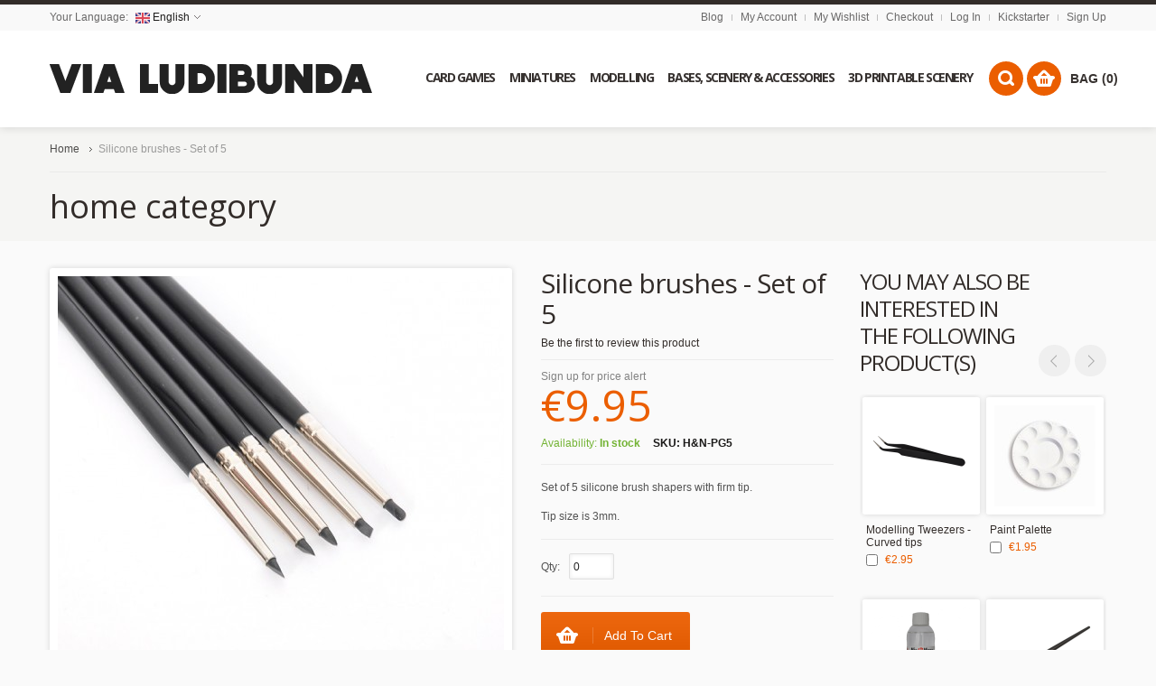

--- FILE ---
content_type: text/html; charset=UTF-8
request_url: https://vialudibunda.com/silicone-shapers.html?___store=english&___from_store=english
body_size: 14496
content:
<!doctype html>
<!-- paulirish.com/2008/conditional-stylesheets-vs-css-hacks-answer-neither/ -->
<!--[if lt IE 7]> <html class="no-js lt-ie9 lt-ie8 lt-ie7" lang="en"> <![endif]-->
<!--[if IE 7]>    <html class="no-js lt-ie9 lt-ie8" lang="en"> <![endif]-->
<!--[if IE 8]>    <html class="no-js lt-ie9" lang="en" xmlns:fb="http://www.facebook.com/2008/fbml"> <![endif]-->
<!-- Consider adding a manifest.appcache: h5bp.com/d/Offline -->
<!--[if gt IE 8]><!--> <html class="no-js" lang="en"> <!--<![endif]-->
<head>
	<meta http-equiv="X-UA-Compatible" content="IE=edge" />
<meta name="viewport" content="width=device-width, initial-scale=1, maximum-scale=1, minimum-scale=1, user-scalable=no" />
<meta http-equiv="Content-Type" content="text/html; charset=utf-8" />
<title>Silicone brushes - Set of 5  - Games &amp; Miniatures | Via Ludibunda</title>
<meta name="description" content="&lt;p&gt;Set of 5 silicone brushes with firm tip.&lt;/p&gt;
&lt;p&gt;These tools are perfect to sculpt, shape or smooth while you are sculpting green stuff, fimo or any other clays.&lt;/p&gt;
&lt;p&gt;Different shapes will let you make different things, the firm tip being hard enoug" />
<meta name="keywords" content="Miniatures, Role Playing Games, RPG, Tabletop games, strategy games, boardgames" />
<meta name="robots" content="INDEX,FOLLOW" />
<link rel="icon" href="https://vialudibunda.com/skin/frontend/shopper/default/favicon.ico" type="image/x-icon" />
<link rel="shortcut icon" href="https://vialudibunda.com/skin/frontend/shopper/default/favicon.ico" type="image/x-icon" />
<link rel="apple-touch-icon" href="https://vialudibunda.com/skin/frontend/shopper/default/apple-touch-icon.png" />
<link rel="apple-touch-icon" sizes="72x72" href="https://vialudibunda.com/skin/frontend/shopper/default/apple-touch-icon-72x72.png" />
<link rel="apple-touch-icon" sizes="114x114" href="https://vialudibunda.com/skin/frontend/shopper/default/apple-touch-icon-114x114.png" />
<!--[if lt IE 7]>
<script type="text/javascript">
//<![CDATA[
    var BLANK_URL = 'https://vialudibunda.com/js/blank.html';
    var BLANK_IMG = 'https://vialudibunda.com/js/spacer.gif';
//]]>
</script>
<![endif]-->
<link rel="stylesheet" type="text/css" href="https://vialudibunda.com/media/css_secure/5d4135b2eccf1e449035f61c8013ef46.css" />
<link rel="stylesheet" type="text/css" href="https://vialudibunda.com/media/css_secure/e5bdeac24be95d7db574188ff26384dc.css" media="all" />
<link rel="stylesheet" type="text/css" href="https://vialudibunda.com/media/css_secure/3f133d8f7443b941b30080979da97fbc.css" media="print" />
<script type="text/javascript" src="https://vialudibunda.com/media/js/c2169fa29f83e99c8050123d897d4f23.js"></script>
<link href="https://vialudibunda.com/rss/catalog/new/store_id/1/" title="New Products" rel="alternate" type="application/rss+xml" />
<link href="https://vialudibunda.com/rss/catalog/special/store_id/1/cid/0/" title="Special Products" rel="alternate" type="application/rss+xml" />
<link href="https://vialudibunda.com/rss/catalog/salesrule/store_id/1/cid/0/" title="Coupons/Discounts" rel="alternate" type="application/rss+xml" />
<link rel="canonical" href="https://vialudibunda.com/silicone-shapers.html" />
<!--[if lt IE 8]>
<link rel="stylesheet" type="text/css" href="https://vialudibunda.com/media/css_secure/505aa7a99506469dc522a0cc0a63835d.css" media="all" />
<![endif]-->
<!--[if lt IE 7]>
<script type="text/javascript" src="https://vialudibunda.com/media/js/775203737f011cac757aeab5b103a795.js"></script>
<![endif]-->
<!--[if lt IE 9]>
<script type="text/javascript" src="https://vialudibunda.com/media/js/20f02afd0aec16e213e35978782e8de5.js"></script>
<![endif]-->
<!--[if !IE]>
<script type="text/javascript" src="https://vialudibunda.com/media/js/5fb5bd5140b1df875bccb3dbf694f695.js"></script>
<![endif]-->
<link href='//fonts.googleapis.com/css?family=Open+Sans:300,400,700' rel='stylesheet' type='text/css'>
<link href='https://vialudibunda.com/options.css.php?store=english' rel='stylesheet' type='text/css'>

<script type="text/javascript">
//<![CDATA[
Mage.Cookies.path     = '/';
Mage.Cookies.domain   = '.vialudibunda.com';
//]]>
</script>

<script type="text/javascript">
//<![CDATA[
optionalZipCountries = ["IE","PA","HK","MO"];
//]]>
</script>
            <!-- BEGIN GOOGLE UNIVERSAL ANALYTICS CODE -->
        <script type="text/javascript">
        //<![CDATA[
            (function(i,s,o,g,r,a,m){i['GoogleAnalyticsObject']=r;i[r]=i[r]||function(){
            (i[r].q=i[r].q||[]).push(arguments)},i[r].l=1*new Date();a=s.createElement(o),
            m=s.getElementsByTagName(o)[0];a.async=1;a.src=g;m.parentNode.insertBefore(a,m)
            })(window,document,'script','//www.google-analytics.com/analytics.js','ga');

            
ga('create', 'UA-46477373-1', 'auto');

ga('send', 'pageview');
            
        //]]>
        </script>
        <!-- END GOOGLE UNIVERSAL ANALYTICS CODE -->
    
    <script type="application/ld+json">
    {
      "@context": "http://schema.org/",
      "@type": "Product",
      "name": "Silicone brushes - Set of 5",
      "image": "https://vialudibunda.com/media/catalog/product/p/i/pinceaux_gomme.jpg",
      "description": "Set of 5 silicone brushes with firm tip.
These tools are perfect to sculpt, shape or smooth while you are sculpting green stuff, fimo or any other clays.
Different shapes will let you make different things, the firm tip being hard enough to sculpt hard putty while staying souple.
The tips have a 3mm width, this size is the best one while sculping in 28, 32 or 54 mm scale.",
      "sku": "H&amp;N-PG5",
      "aggregateRating": {
        "@type": "AggregateRating",
        "bestRating": 5,
        "worstRating": 1,
        "ratingValue": "1",
        "reviewCount": "0"
      },
      "offers": {
        "@type": "Offer",
        "priceCurrency": "EUR",
        "availability": "http://schema.org/InStock",
        "price": "9.95"
      }
    }
</script>
<script type="text/javascript">//<![CDATA[
        var Translator = new Translate([]);
        //]]></script><script type="text/javascript">
    //<![CDATA[
    var Shopper = {};
    Shopper.url = 'https://vialudibunda.com/';
    Shopper.store = 'english';
    Shopper.category = '';
    Shopper.price_circle = 1;
    Shopper.fixed_header = 1;
    Shopper.totop = 1;
    Shopper.responsive = 1;
    Shopper.quick_view = 0;
    Shopper.shopby_num = '5';
    Shopper.text = {};
    Shopper.text.more = 'more...';
    Shopper.text.less = 'less...';
    Shopper.anystretch_bg = '';
        //]]>
</script>
</head>
<body class="  catalog-product-view catalog-product-view product-silicone-shapers">
<!-- Prompt IE 6 users to install Chrome Frame. Remove this if you support IE 6.
     chromium.org/developers/how-tos/chrome-frame-getting-started -->
<!--[if lt IE 7]><p class=chromeframe>Your browser is <em>ancient!</em> <a href="http://browsehappy.com/">Upgrade to a different browser</a> or <a href="http://www.google.com/chromeframe/?redirect=true">install Google Chrome Frame</a> to experience this site.</p><![endif]-->
<div class="wrapper">
        <noscript>
        <div class="global-site-notice noscript">
            <div class="notice-inner">
                <p>
                    <strong>JavaScript seems to be disabled in your browser.</strong><br />
                    You must have JavaScript enabled in your browser to utilize the functionality of this website.                </p>
            </div>
        </div>
    </noscript>
    <div class="page">
        
<!-- Facebook Pixel Code -->
<script>
!function(f,b,e,v,n,t,s){if(f.fbq)return;n=f.fbq=function(){n.callMethod?
n.callMethod.apply(n,arguments):n.queue.push(arguments)};if(!f._fbq)f._fbq=n;
n.push=n;n.loaded=!0;n.version='2.0';n.queue=[];t=b.createElement(e);t.async=!0;
t.src=v;s=b.getElementsByTagName(e)[0];s.parentNode.insertBefore(t,s)}(window,
document,'script','//connect.facebook.net/en_US/fbevents.js');

fbq('init', '861493223919658');
fbq('track', "PageView");
fbq('track', 'ViewContent');
</script>

<noscript><img height="1" width="1" style="display:none"
src="https://www.facebook.com/tr?id=861493223919658&ev=PageView&noscript=1"
/></noscript>
<!-- End Facebook Pixel Code -->


<!-- HEADER BOF -->
<div class="header-container">
    <div class="top-switch-bg">
        <div class="row clearfix">
            <div class="grid_6">
                
<!-- LANGUAGES BOF -->
<div class="header-switch language-switch">
    <span>Your Language:        <span class="current"><img src="https://vialudibunda.com/skin/frontend/base/default/images/flags/english.png"> English</span>
    </span>
	<div class="header-dropdown">
        <ul><li class="selected"><a style="background-image:url('https://vialudibunda.com/skin/frontend/shopper/default/images/flags/english.png');" href="https://vialudibunda.com/silicone-shapers.html?___store=english&amp;___from_store=english">English</a></li><li><a style="background-image:url('https://vialudibunda.com/skin/frontend/shopper/default/images/flags/french.png');" href="https://vialudibunda.com/silicone-shapers.html?___store=french&amp;___from_store=english">Français</a></li></ul>
    </div>
</div>
<div class="language-select">
    <span>Your Language:</span>
	<select name="language_switch" onchange="window.location=this.value"><option  selected="selected" value="https://vialudibunda.com/silicone-shapers.html?___store=english&amp;___from_store=english">English</option><option  value="https://vialudibunda.com/silicone-shapers.html?___store=french&amp;___from_store=english">Français</option></select>
</div>
<!-- LANGUAGES EOF -->
                
<!-- Currency BOF -->
<!-- Currency EOF -->
            </div>
            <div class="grid_6">
                <ul class="links">
	        <li><a href="http://blog.vialudibunda.com/en/" title="Blog">Blog</a></li>
		<li class="separator">&nbsp;</li>
                            <li ><a href="https://vialudibunda.com/customer/account/" title="My Account" >My Account</a></li>
			            <li class="separator">&nbsp;</li>
			                                <li ><a href="https://vialudibunda.com/wishlist/" title="My Wishlist" >My Wishlist</a></li>
			            <li class="separator">&nbsp;</li>
			                                <li ><a href="https://vialudibunda.com/checkout/" title="Checkout" class="top-link-checkout">Checkout</a></li>
			            <li class="separator">&nbsp;</li>
			                                <li ><a href="https://vialudibunda.com/customer/account/login/" title="Log In" >Log In</a></li>
			            <li class="separator">&nbsp;</li>
			                                <li ><a href="https://vialudibunda.com/customer/account/login/" title="Kickstarter" class="top-link-offers">Kickstarter</a></li>
			                    <li class="separator">&nbsp;</li>
        <li><a href="https://vialudibunda.com/customer/account/create/">Sign Up</a></li>
    </ul>
            </div>
        </div>
    </div>
    <div class="header-wrapper ">
        <header>
			            <div class="row clearfix">
                <div class="grid_12 ">
                                        <a href="https://vialudibunda.com/" title="Via Ludibunda" class="logo"><strong>Via Ludibunda</strong><img src="https://vialudibunda.com/media/queldorei/shopper/logo.png" alt="Via Ludibunda - Different ways to have fun !" /></a>
                                        <!-- NAVIGATION -->
                    <!-- navigation BOF -->
<div class="nav-container">
    <div class="nav-top-title"><div class="icon"><span></span><span></span><span></span></div><a href="#">Navigation</a></div>
    <ul id="queldoreiNav">
	            <li class="level0 nav-1 level-top first parent">
<a href="https://vialudibunda.com/trading-and-collectible-card-games.html" class="level-top">
<span>Card Games</span>
</a>
<div class="sub-wrapper">
<ul class="level0">
<li ><ol><li class="level1 nav-1-1 first parent">
<a href="https://vialudibunda.com/trading-and-collectible-card-games/mtg-magic-the-gathering.html">
<span>Magic The Gathering</span>
</a>
<div class="sub-wrapper">
<ul class="level1">
<li class="level2 nav-1-1-1 first">
<a href="https://vialudibunda.com/trading-and-collectible-card-games/mtg-magic-the-gathering/booster-box.html">
<span>Booster Boxes</span>
</a>
</li><li class="level2 nav-1-1-2">
<a href="https://vialudibunda.com/trading-and-collectible-card-games/mtg-magic-the-gathering/boosters.html">
<span>Boosters</span>
</a>
</li><li class="level2 nav-1-1-3">
<a href="https://vialudibunda.com/trading-and-collectible-card-games/mtg-magic-the-gathering/decks-preconstruits.html">
<span>Preconstructed decks</span>
</a>
</li><li class="level2 nav-1-1-4">
<a href="https://vialudibunda.com/trading-and-collectible-card-games/mtg-magic-the-gathering/coffrets.html">
<span>Boxes</span>
</a>
</li><li class="level2 nav-1-1-5 last">
<a href="https://vialudibunda.com/trading-and-collectible-card-games/mtg-magic-the-gathering/lots-de-cartes.html">
<span>Lots de cartes</span>
</a>
</li>
</ul>
</div>
</li><li class="level1 nav-1-2">
<a href="https://vialudibunda.com/trading-and-collectible-card-games/ptcg-pokemon-tcg.html">
<span>Pok&eacute;mon</span>
</a>
</li><li class="level1 nav-1-3">
<a href="https://vialudibunda.com/trading-and-collectible-card-games/autres-jeux-de-cartes.html">
<span>Other Card Games</span>
</a>
</li><li class="level1 nav-1-4 last">
<a href="https://vialudibunda.com/trading-and-collectible-card-games/accessoires-de-jeu.html">
<span>Game Accessories</span>
</a>
</li></ol></li>
</ul>
</div>
</li><li class="level0 nav-2 level-top parent">
<a href="https://vialudibunda.com/miniatures.html" class="level-top">
<span>Miniatures</span>
</a>
<div class="sub-wrapper">
<ul class="level0">
<li ><ol><li class="level1 nav-2-1 first">
<a href="https://vialudibunda.com/miniatures/gobelins.html">
<span>Goblins</span>
</a>
</li><li class="level1 nav-2-2">
<a href="https://vialudibunda.com/miniatures/undead.html">
<span>Undead</span>
</a>
</li><li class="level1 nav-2-3">
<a href="https://vialudibunda.com/miniatures/heroes.html">
<span>Heroes</span>
</a>
</li><li class="level1 nav-2-4">
<a href="https://vialudibunda.com/miniatures/nains.html">
<span>Dwarfs</span>
</a>
</li><li class="level1 nav-2-5">
<a href="https://vialudibunda.com/miniatures/orcs.html">
<span>Orcs</span>
</a>
</li><li class="level1 nav-2-6">
<a href="https://vialudibunda.com/miniatures/hommes-d-armes.html">
<span>Men at Arms</span>
</a>
</li><li class="level1 nav-2-7">
<a href="https://vialudibunda.com/miniatures/elfes-sylvains.html">
<span>Wood elves</span>
</a>
</li><li class="level1 nav-2-8 last">
<a href="https://vialudibunda.com/miniatures/monstres-fantastiques.html">
<span>Monsters</span>
</a>
</li></ol></li>
</ul>
</div>
</li><li class="level0 nav-3 level-top parent">
<a href="https://vialudibunda.com/modelling.html" class="level-top">
<span>Modelling</span>
</a>
<div class="sub-wrapper">
<ul class="level0">
<li ><ol><li class="level1 nav-3-1 first">
<a href="https://vialudibunda.com/modelling/modelling-basics.html">
<span>Basics</span>
</a>
</li><li class="level1 nav-3-2">
<a href="https://vialudibunda.com/modelling/weathering-pigments.html">
<span>Weathering pigments</span>
</a>
</li><li class="level1 nav-3-3 last">
<a href="https://vialudibunda.com/modelling/tools.html">
<span>Tools</span>
</a>
</li></ol></li>
</ul>
</div>
</li><li class="level0 nav-4 level-top parent">
<a href="https://vialudibunda.com/bases-and-accessories.html" class="level-top">
<span>Bases, Scenery &amp; Accessories</span>
</a>
<div class="sub-wrapper">
<ul class="level0">
<li ><ol><li class="level1 nav-4-1 first">
<a href="https://vialudibunda.com/bases-and-accessories/accessoires-de-jeu.html">
<span>Accessories</span>
</a>
</li><li class="level1 nav-4-2">
<a href="https://vialudibunda.com/bases-and-accessories/decors.html">
<span>Scenery</span>
</a>
</li><li class="level1 nav-4-3 last">
<a href="https://vialudibunda.com/bases-and-accessories/socles.html">
<span>Bases</span>
</a>
</li></ol></li>
</ul>
</div>
</li><li class="level0 nav-5 level-top last">
<a href="https://vialudibunda.com/3d-printable-scenery.html" class="level-top">
<span>3D Printable Scenery</span>
</a>
</li>    </ul>
</div>
<!-- navigation EOF -->                    <!-- NAVIGATION EOF -->
                    <div class="top-dropdowns">
                        <!-- cart BOF -->
<div class="cart-top-title"><a href="https://vialudibunda.com/checkout/cart/" class="clearfix"><span class="icon"></span>Shopping cart</a></div>
<div class="cart-top-container">
    <div class="cart-top">
        <a class="summary" href="https://vialudibunda.com/checkout/cart/"><span>BAG (0)</span></a>
    </div>
    <div class="details">
        <div class="details-border"></div>
	    <div class="cart-promotion"><b>FREE SHIPPING WORLWIDE</b> on orders over 80€</div>                        <p class="a-center">You have no items in your shopping cart.</p>
            </div>
</div>
<!-- cart EOF -->                        <div class="compare-top-title"><a href="#" class="clearfix" onclick="popWin('https://vialudibunda.com/catalog/product_compare/index/uenc/aHR0cHM6Ly92aWFsdWRpYnVuZGEuY29tL3NpbGljb25lLXNoYXBlcnMuaHRtbD9fX19zdG9yZT1lbmdsaXNoJmFtcDtfX19mcm9tX3N0b3JlPWVuZ2xpc2g,/','compare','top:0,left:0,width=820,height=600,resizable=yes,scrollbars=yes')"><span class="icon"></span>Compare</a></div>
<div class="compare-top-container">
    <div class="compare-top">
        <a class="summary" href="#" onclick="popWin('https://vialudibunda.com/catalog/product_compare/index/uenc/aHR0cHM6Ly92aWFsdWRpYnVuZGEuY29tL3NpbGljb25lLXNoYXBlcnMuaHRtbD9fX19zdG9yZT1lbmdsaXNoJmFtcDtfX19mcm9tX3N0b3JlPWVuZ2xpc2g,/','compare','top:0,left:0,width=820,height=600,resizable=yes,scrollbars=yes')"></a>
    </div>
    <div class="details">
        <div class="details-border"></div>
            <p class="empty">You have no items to compare.</p>
        </div>
</div>                        <div class="search-top-container">
    <div class="search-top"></div>
    <div class="search-form">
        <div class="search-form-border"></div>
        <div class="search-top-title"><span class="icon"></span>Search</div>
        <form id="search_mini_form" action="https://vialudibunda.com/catalogsearch/result/" method="get">
            <div class="form-search">
                <input id="search" type="text" name="q"
                       value="" class="input-text"/>
                <button type="submit" title="Search"></button>
            </div>
            <div id="search_autocomplete" class="search-autocomplete"></div>
            <script type="text/javascript">
                //<![CDATA[
                var searchForm = new Varien.searchForm('search_mini_form', 'search', 'Search entire store here...');
                searchForm.initAutocomplete('https://vialudibunda.com/catalogsearch/ajax/suggest/', 'search_autocomplete');
                //]]>
            </script>
        </form>
    </div>
</div>
                        <div class="clear"></div>
                    </div>
                                    </div>
            </div>
	                </header>
    </div>
</div>
<!-- HEADER EOF -->
        <div class="main-container col1-layout">
            <div class="main row clearfix">
                <!-- breadcrumbs BOF -->
<div class="breadcrumbs">
    <ul itemscope itemtype="http://schema.org/BreadcrumbList">
                    <li class="home" itemprop="itemListElement" itemscope itemtype="http://schema.org/ListItem"><a href="http://vialudibunda.com/" title="Go to Home Page" itemprop="item">Home</a><meta itemprop="position" content="1"> <meta itemprop="name" content="Home">
                                        <span></span>
                        </li>
                    <li class="product">
                            <strong>Silicone brushes - Set of 5</strong>
                                    </li>
            </ul>
</div>
<!-- breadcrumbs EOF -->
                <div class="col-main">
                                        
<div class="product-category-title">home category</div>
<script type="text/javascript">
    var optionsPrice = new Product.OptionsPrice([]);
</script>
<div id="messages_product_view"></div>
<div class="product-view" itemscope itemtype="http://schema.org/Product">        <div style="display:none !important">
                <meta itemprop="image" content="https://vialudibunda.com/media/catalog/product/cache/1/small_image/125x125/9df78eab33525d08d6e5fb8d27136e95/p/i/pinceaux_gomme.jpg">
        <meta itemprop="name" content="Silicone brushes - Set of 5">
        <meta itemprop="description" content="&lt;p&gt;Set of 5 silicone brushes with firm tip.&lt;/p&gt;
&lt;p&gt;These tools are perfect to sculpt, shape or smooth while you are sculpting green stuff, fimo or any other clays.&lt;/p&gt;
&lt;p&gt;Different shapes will let you make different things, the firm tip being hard enough to sculpt hard putty while staying souple.&lt;/p&gt;
&lt;p&gt;The tips have a 3mm width, this size is the best one while sculping in 28, 32 or 54 mm scale.&lt;/p&gt;">
        <meta itemprop="productID" content="H&N-PG5">
    </div>
    <div style="display:none !important" itemscope itemprop="offers" itemtype="http://schema.org/Offer">
                                    <meta itemprop="price"
                      content="9.95">
                        <meta itemprop="availability"
                  content="http://schema.org/InStock">
                <meta itemprop="priceCurrency"
              content="EUR">
    </div>
        
    <div class="product-essential">
    <form action="https://vialudibunda.com/checkout/cart/add/uenc/aHR0cHM6Ly92aWFsdWRpYnVuZGEuY29tL3NpbGljb25lLXNoYXBlcnMuaHRtbD9fX19TSUQ9UyZfX19mcm9tX3N0b3JlPWVuZ2xpc2gmX19fc3RvcmU9ZW5nbGlzaA,,/product/74/form_key/l1VlPDP0TOSJFhzP/" method="post" id="product_addtocart_form">
        <input name="form_key" type="hidden" value="l1VlPDP0TOSJFhzP" />
        <div class="no-display">
            <input type="hidden" name="product" value="74" />
            <input type="hidden" name="related_product" id="related-products-field" value="" />
        </div>

        <div class="product-img-box" style="width:512px">
                        


	
    <p class="product-image">
        <a onclick="return false;" href="https://vialudibunda.com/media/catalog/product/cache/1/image/700x700/9df78eab33525d08d6e5fb8d27136e95/p/i/pinceaux_gomme.jpg" class="cloud-zoom" id="cloud_zoom" rel="position:'right',showTitle:false,lensOpacity:0.5,smoothMove:3">
            <img src="https://vialudibunda.com/media/catalog/product/cache/1/image/494x494/9df78eab33525d08d6e5fb8d27136e95/p/i/pinceaux_gomme.jpg" data-srcX2="https://vialudibunda.com/media/catalog/product/cache/1/image/988x988/9df78eab33525d08d6e5fb8d27136e95/p/i/pinceaux_gomme.jpg" alt="Silicone brushes - Set of 5" title="Silicone brushes - Set of 5" width="494" height="494" />
        </a>
    </p>
    

<div class="more-views">
    <ul id="shopper_gallery_carousel" class="jcarousel-skin-tango clearfix">
        	        <li>
            <a href='https://vialudibunda.com/media/catalog/product/cache/1/image/700x700/9df78eab33525d08d6e5fb8d27136e95/p/i/pinceaux_gomme.jpg' class='cloud-zoom-gallery' title=''
            rel="useZoom: 'cloud_zoom', smallImage: 'https://vialudibunda.com/media/catalog/product/cache/1/image/494x494/9df78eab33525d08d6e5fb8d27136e95/p/i/pinceaux_gomme.jpg' ">
            <img src="https://vialudibunda.com/media/catalog/product/cache/1/thumbnail/140x140/9df78eab33525d08d6e5fb8d27136e95/p/i/pinceaux_gomme.jpg" data-srcX2="https://vialudibunda.com/media/catalog/product/cache/1/thumbnail/280x280/9df78eab33525d08d6e5fb8d27136e95/p/i/pinceaux_gomme.jpg" width="126" height="126" alt=""/>
            </a>
        </li>
        </ul>
    <div class="jcarousel-controls">
        <a href="#" class="jcarousel-prev-horizontal" id="shopper_gallery_prev"></a>
        <a href="#" class="jcarousel-next-horizontal" id="shopper_gallery_next"></a>
    </div>
</div>
<script type="text/javascript">
    jQuery(document).ready(function($) {

        myCarousel = null; // This will be the carousel object

        function mycarousel_initCallback(carousel, state) {
            if (state == 'init') {
                myCarousel = carousel;
            }
            $('#shopper_gallery_next').bind('click', function() {
                carousel.next();
                return false;
            });
            $('#shopper_gallery_prev').bind('click', function() {
                carousel.prev();
                return false;
            });

            $('.product-view .product-img-box .more-views .jcarousel-skin-tango .jcarousel-container-horizontal').width(402);
            $('.product-view .product-img-box .more-views .jcarousel-skin-tango .jcarousel-clip-horizontal').width(402);
            $('.product-view .product-img-box .more-views .jcarousel-skin-tango .jcarousel-item').width(126);
            $('#shopper_gallery_prev, #shopper_gallery_next').css({marginTop:-80});

        };

        $('#shopper_gallery_carousel').jcarousel({
            scroll: 1,
            initCallback: mycarousel_initCallback,
            buttonNextHTML: null,
            buttonPrevHTML: null
        });

        $(window).resize(function(){
            var n = $('#shopper_gallery_carousel > li').length;
            var w = $('#shopper_gallery_carousel > li').outerWidth(true);
            $('#shopper_gallery_carousel').width(n*w);
            myCarousel.scroll(0);
	        $('#shopper_gallery_prev, #shopper_gallery_next').css({marginTop:-($('.cloud-zoom-gallery img').height()/2+17)});
        });

    });
</script>
<script type="text/javascript">
	jQuery(document).ready(function($) {

		$('.mousetrap').live('click', function(){
			var images = [];
			images.push($('#cloud_zoom').attr('href'));
			$('a.cloud-zoom-gallery').each(function(){
				images.push($(this).attr('href'));
			});

			$.fancybox(
				images,
				{
					'padding'			: 0,
					'transitionIn'		: 'none',
					'transitionOut'		: 'none',
					'type'              : 'image',
					'changeFade'        : 0
				}
			);
			return false;
		});

	});
</script>        </div>

        <div class="product-shop">
            <div class="product-additional"><div class="box-collateral box-up-sell">
    <h2>You may also be interested in the following product(s)</h2>
    <a href="#" class="jcarousel-prev-horizontal" id="shopper_upsell_prev"></a>
    <a href="#" class="jcarousel-next-horizontal" id="shopper_upsell_next"></a>
	    <div class="clearer"></div>
    <ul id="upsell-products-list" class="jcarousel-skin-tango small-list">
    
                    <li><ul>
        
        <li class="item">
            <a class="product-image" href="https://vialudibunda.com/curved-tweezers.html" title="Modelling Tweezers - Curved tips">
	            <img src="https://vialudibunda.com/media/catalog/product/cache/1/thumbnail/112x112/9df78eab33525d08d6e5fb8d27136e95/p/i/pince-courbe-2.png" data-srcX2="https://vialudibunda.com/media/catalog/product/cache/1/thumbnail/224x224/9df78eab33525d08d6e5fb8d27136e95/p/i/pince-courbe-2.png" width="112" height="112" alt="Modelling Tweezers - Curved tips" />
            </a>
            <a class="product-name" href="https://vialudibunda.com/curved-tweezers.html">Modelling Tweezers - Curved tips</a>
                                        <input type="checkbox" class="checkbox upsell-checkbox" id="upsell-checkbox69" name="upsell_products[]" value="69" />
                                        

                        
    <div class="price-box">
                                                                <span class="regular-price" id="product-price-69-upsell">
                                            <span class="price">€2.95</span>                                    </span>
                        
        </div>

            <div class="clear"></div>
        </li>

                
    
        
        <li class="item">
            <a class="product-image" href="https://vialudibunda.com/paint-palette.html" title="Paint Palette">
	            <img src="https://vialudibunda.com/media/catalog/product/cache/1/thumbnail/112x112/9df78eab33525d08d6e5fb8d27136e95/p/a/palette_ronde.jpg" data-srcX2="https://vialudibunda.com/media/catalog/product/cache/1/thumbnail/224x224/9df78eab33525d08d6e5fb8d27136e95/p/a/palette_ronde.jpg" width="112" height="112" alt="Paint Palette" />
            </a>
            <a class="product-name" href="https://vialudibunda.com/paint-palette.html">Paint Palette</a>
                                        <input type="checkbox" class="checkbox upsell-checkbox" id="upsell-checkbox67" name="upsell_products[]" value="67" />
                                        

                        
    <div class="price-box">
                                                                <span class="regular-price" id="product-price-67-upsell">
                                            <span class="price">€1.95</span>                                    </span>
                        
        </div>

            <div class="clear"></div>
        </li>

                
    
        
        <li class="item">
            <a class="product-image" href="https://vialudibunda.com/white-spirit-100ml.html" title="White Spirit 100ml">
	            <img src="https://vialudibunda.com/media/catalog/product/cache/1/thumbnail/112x112/9df78eab33525d08d6e5fb8d27136e95/w/h/whits-spirit-100ml.png" data-srcX2="https://vialudibunda.com/media/catalog/product/cache/1/thumbnail/224x224/9df78eab33525d08d6e5fb8d27136e95/w/h/whits-spirit-100ml.png" width="112" height="112" alt="White Spirit 100ml" />
            </a>
            <a class="product-name" href="https://vialudibunda.com/white-spirit-100ml.html">White Spirit 100ml</a>
                                        <input type="checkbox" class="checkbox upsell-checkbox" id="upsell-checkbox65" name="upsell_products[]" value="65" />
                                        

                        
    <div class="price-box">
                                                                <span class="regular-price" id="product-price-65-upsell">
                                            <span class="price">€5.95</span>                                    </span>
                        
        </div>

            <div class="clear"></div>
        </li>

                
    
        
        <li class="item">
            <a class="product-image" href="https://vialudibunda.com/pigments-brush.html" title="Large fan shaped Weathering Brush">
	            <img src="https://vialudibunda.com/media/catalog/product/cache/1/thumbnail/112x112/9df78eab33525d08d6e5fb8d27136e95/p/i/pinceau-pigments-2.png" data-srcX2="https://vialudibunda.com/media/catalog/product/cache/1/thumbnail/224x224/9df78eab33525d08d6e5fb8d27136e95/p/i/pinceau-pigments-2.png" width="112" height="112" alt="Large fan shaped Weathering Brush" />
            </a>
            <a class="product-name" href="https://vialudibunda.com/pigments-brush.html">Large fan shaped Weathering Brush</a>
                                        <input type="checkbox" class="checkbox upsell-checkbox" id="upsell-checkbox73" name="upsell_products[]" value="73" />
                                        

                        
    <div class="price-box">
                                                                <span class="regular-price" id="product-price-73-upsell">
                                            <span class="price">€3.45</span>                                    </span>
                        
        </div>

            <div class="clear"></div>
        </li>

                
    
        
        <li class="item">
            <a class="product-image" href="https://vialudibunda.com/alcool-isopropylique-30ml.html" title="Pigment fixer - Isopropyl Alcohol- 30ml">
	            <img src="https://vialudibunda.com/media/catalog/product/cache/1/thumbnail/112x112/9df78eab33525d08d6e5fb8d27136e95/images/catalog/product/placeholder/thumbnail.jpg" data-srcX2="https://vialudibunda.com/media/catalog/product/cache/1/thumbnail/224x224/9df78eab33525d08d6e5fb8d27136e95/images/catalog/product/placeholder/thumbnail.jpg" width="112" height="112" alt="Pigment fixer - Isopropyl Alcohol- 30ml" />
            </a>
            <a class="product-name" href="https://vialudibunda.com/alcool-isopropylique-30ml.html">Pigment fixer - Isopropyl Alcohol- 30ml</a>
                                        <input type="checkbox" class="checkbox upsell-checkbox" id="upsell-checkbox70" name="upsell_products[]" value="70" />
                                        

                        
    <div class="price-box">
                                                                <span class="regular-price" id="product-price-70-upsell">
                                            <span class="price">€2.95</span>                                    </span>
                        
        </div>

            <div class="clear"></div>
        </li>

                
    
        
        <li class="item">
            <a class="product-image" href="https://vialudibunda.com/straight-tweezers.html" title="Modelling Tweezers - Straight tips">
	            <img src="https://vialudibunda.com/media/catalog/product/cache/1/thumbnail/112x112/9df78eab33525d08d6e5fb8d27136e95/images/catalog/product/placeholder/thumbnail.jpg" data-srcX2="https://vialudibunda.com/media/catalog/product/cache/1/thumbnail/224x224/9df78eab33525d08d6e5fb8d27136e95/images/catalog/product/placeholder/thumbnail.jpg" width="112" height="112" alt="Modelling Tweezers - Straight tips" />
            </a>
            <a class="product-name" href="https://vialudibunda.com/straight-tweezers.html">Modelling Tweezers - Straight tips</a>
                                        <input type="checkbox" class="checkbox upsell-checkbox" id="upsell-checkbox68" name="upsell_products[]" value="68" />
                                        

                        
    <div class="price-box">
                                                                <span class="regular-price" id="product-price-68-upsell">
                                            <span class="price">€2.95</span>                                    </span>
                        
        </div>

            <div class="clear"></div>
        </li>

                            </ul></li>
        
    
                    <li><ul>
        
        <li class="item">
            <a class="product-image" href="https://vialudibunda.com/pipettes-3ml.html" title="Pipettes (10 pieces)">
	            <img src="https://vialudibunda.com/media/catalog/product/cache/1/thumbnail/112x112/9df78eab33525d08d6e5fb8d27136e95/p/i/pipettes.jpg" data-srcX2="https://vialudibunda.com/media/catalog/product/cache/1/thumbnail/224x224/9df78eab33525d08d6e5fb8d27136e95/p/i/pipettes.jpg" width="112" height="112" alt="Pipettes (10 pieces)" />
            </a>
            <a class="product-name" href="https://vialudibunda.com/pipettes-3ml.html">Pipettes (10 pieces)</a>
                                        <input type="checkbox" class="checkbox upsell-checkbox" id="upsell-checkbox66" name="upsell_products[]" value="66" />
                                        

                        
    <div class="price-box">
                                                                <span class="regular-price" id="product-price-66-upsell">
                                            <span class="price">€2.45</span>                                    </span>
                        
        </div>

            <div class="clear"></div>
        </li>

                
    
        
        <li class="item">
            <a class="product-image" href="https://vialudibunda.com/white-spirit-30ml.html" title="White Spirit 30ml">
	            <img src="https://vialudibunda.com/media/catalog/product/cache/1/thumbnail/112x112/9df78eab33525d08d6e5fb8d27136e95/w/h/white-spirit-30ml.png" data-srcX2="https://vialudibunda.com/media/catalog/product/cache/1/thumbnail/224x224/9df78eab33525d08d6e5fb8d27136e95/w/h/white-spirit-30ml.png" width="112" height="112" alt="White Spirit 30ml" />
            </a>
            <a class="product-name" href="https://vialudibunda.com/white-spirit-30ml.html">White Spirit 30ml</a>
                                        <input type="checkbox" class="checkbox upsell-checkbox" id="upsell-checkbox64" name="upsell_products[]" value="64" />
                                        

                        
    <div class="price-box">
                                                                <span class="regular-price" id="product-price-64-upsell">
                                            <span class="price">€2.95</span>                                    </span>
                        
        </div>

            <div class="clear"></div>
        </li>

                
    
        
        <li class="item">
            <a class="product-image" href="https://vialudibunda.com/weathering-brush-set.html" title="Weathering Paint Brushes Set">
	            <img src="https://vialudibunda.com/media/catalog/product/cache/1/thumbnail/112x112/9df78eab33525d08d6e5fb8d27136e95/p/i/pinceaux2.png" data-srcX2="https://vialudibunda.com/media/catalog/product/cache/1/thumbnail/224x224/9df78eab33525d08d6e5fb8d27136e95/p/i/pinceaux2.png" width="112" height="112" alt="Weathering Paint Brushes Set" />
            </a>
            <a class="product-name" href="https://vialudibunda.com/weathering-brush-set.html">Weathering Paint Brushes Set</a>
                                        <input type="checkbox" class="checkbox upsell-checkbox" id="upsell-checkbox72" name="upsell_products[]" value="72" />
                                        

                        
    <div class="price-box">
                                                                <span class="regular-price" id="product-price-72-upsell">
                                            <span class="price">€8.95</span>                                    </span>
                        
        </div>

            <div class="clear"></div>
        </li>

                
    
            </ul></li>
    
    </ul>
    <div class="clear"></div>
</div>

<script type="text/javascript">
//<![CDATA[
	jQuery(document).ready(function($) {

		function upsell_initCallback(carousel) {
		    jQuery('#shopper_upsell_next').bind('click', function() {
		        carousel.next();
		        return false;
		    });
		    jQuery('#shopper_upsell_prev').bind('click', function() {
		        carousel.prev();
		        return false;
		    });

            if (typeof $('#upsell-products-list').swipe !== 'undefined'){
                $('#upsell-products-list').swipe({
                    swipeLeft: function() { carousel.next(); },
                    swipeRight: function() { carousel.prev(); },
                    swipeMoving: function() {}
                });
            }
		};

	    $('#upsell-products-list').jcarousel({
		    scroll: 1,
		    initCallback: upsell_initCallback,
		    buttonNextHTML: null,
		    buttonPrevHTML: null
	    });

        //line up carousel items
        $(window).load(function(){
            var height = 0;
            $('li.item', '#upsell-products-list').each(function(i,v){
                $(this).css('height', 'auto');
                if ( $(this).actual('height') > height ) {
                    height = $(this).actual('height');
                }
            });
            $('li.item', '#upsell-products-list').height(height);
        });


	});
	//]]>
</script>

</div>            <div class="product-shop-info">
                <div class="product-name">
                    <h1>Silicone brushes - Set of 5</h1>
                </div>
                    <p class="no-rating"><a href="https://vialudibunda.com/review/product/list/id/74/#review-form">Be the first to review this product</a></p>

                <p class="alert-price link-price-alert">
    <a href="https://vialudibunda.com/productalert/add/price/product_id/74/uenc/aHR0cHM6Ly92aWFsdWRpYnVuZGEuY29tL3NpbGljb25lLXNoYXBlcnMuaHRtbD9fX19zdG9yZT1lbmdsaXNoJmFtcDtfX19mcm9tX3N0b3JlPWVuZ2xpc2g,/" title="Sign up for price alert">Sign up for price alert</a>
</p>
                

                        
    <div class="price-box">
                                                                <span class="regular-price" id="product-price-74">
                                            <span class="price">€9.95</span>                                    </span>
                        
        </div>

				<p class="availability in-stock">Availability: <span>In stock</span></p>
	<p class="sku">SKU: <span>H&N-PG5</span></p>

<div class="clear"></div>
                
                
                                <div class="short-description">
                    <div class="std"><p>Set of 5 silicone brush shapers with firm tip.</p><br />
<p>Tip size is 3mm.</p></div>
                </div>
                
                
                                <div class="qty-container clearfix">
                    <label for="qty">Qty:</label>
                    <input type="text" name="qty" id="qty" maxlength="12" value="0" title="Qty" class="input-text qty" />
                </div>
                
                                    <div class="add-to-box">
                                                        <div class="add-to-cart">
        <button type="button" title="Add to Cart" class="button btn-cart" onclick="productAddToCartForm.submit(this)"><span><span>Add to Cart</span></span></button>
            </div>
                                            </div>
                                    
                
                

<span class="ajax_loading" id='ajax_loading74'><img src='https://vialudibunda.com/skin/frontend/shopper/default/images/ajax-loader.gif'/></span>

<ul class="add-to-links">
<span style="font-size:14px;font-weight:700;color:#111111">Free Shipping Worlwide for orders of 50€ or more !</span>
            <li class="wishlist"><span class="icon"></span><a href="https://vialudibunda.com/wishlist/index/add/product/74/form_key/l1VlPDP0TOSJFhzP/" class="link-wishlist" data-id="74">Add to Wishlist</a></li>
        <li class="compare"><span class="icon"></span><a href="https://vialudibunda.com/catalog/product_compare/add/product/74/uenc/aHR0cHM6Ly92aWFsdWRpYnVuZGEuY29tL3NpbGljb25lLXNoYXBlcnMuaHRtbD9fX19zdG9yZT1lbmdsaXNoJmFtcDtfX19mcm9tX3N0b3JlPWVuZ2xpc2g,/form_key/l1VlPDP0TOSJFhzP/" class="link-compare" data-id="74">Add to Compare</a></li>
    <li class="email-friend"><span class="icon"></span><a href="https://vialudibunda.com/sendfriend/product/send/id/74/">Email to a Friend</a></li>
</ul>
                <div class="clear"></div>
                
<!-- AddThis Button BEGIN -->
<div class="addthis_toolbox addthis_default_style ">
<a class="addthis_button_preferred_1"></a>
<a class="addthis_button_preferred_2"></a>
<a class="addthis_button_preferred_3"></a>
<a class="addthis_button_preferred_4"></a>
<a class="addthis_button_compact"></a>
<a class="addthis_counter addthis_bubble_style"></a>
</div>
<script type="text/javascript" src="//s7.addthis.com/js/250/addthis_widget.js#pubid=ra-4f574ddc5bcdccbc"></script>
<!-- AddThis Button END -->
                                    </div>
        </div>
        <div class="clearer"></div>
	        </form>
    <script type="text/javascript">
    //<![CDATA[

		
        var productAddToCartForm = new VarienForm('product_addtocart_form');
        productAddToCartForm.submit = function(button, url) {
            if (this.validator.validate()) {
                var form = this.form;
                var oldUrl = form.action;

                if (url) {
                    form.action = url;
                }
                var e = null;
                try {
                    this.form.submit();
                } catch (e) {
                }
                this.form.action = oldUrl;
                if (e) {
                    throw e;
                }

                if (button && button != 'undefined') {
                    button.disabled = true;
                }
            }
        }.bind(productAddToCartForm);

        
	    productAddToCartForm.submitLight = function(button, url){
	        if(this.validator) {
	            var nv = Validation.methods;
	            delete Validation.methods['required-entry'];
	            delete Validation.methods['validate-one-required'];
	            delete Validation.methods['validate-one-required-by-name'];
                // Remove custom datetime validators
                for (var methodName in Validation.methods) {
                    if (methodName.match(/^validate-datetime-.*/i)) {
                        delete Validation.methods[methodName];
                    }
                }

	            if (this.validator.validate()) {
	                if (url) {
	                    this.form.action = url;
	                }
	                this.form.submit();
	            }
	            Object.extend(Validation.methods, nv);
	        }
	    }.bind(productAddToCartForm);
    //]]>
    </script>
    </div>

	<!-- ADDITIONAL -->
	    
<div class="product-tabs-container clearfix">

	<ul class="product-tabs">
	    	        	            <li id="product_tabs_description_tabbed" class=" first"><a href="#">Description</a></li>
	        	    	        	    	        	            <li id="product_tabs_tags_tabbed" class=""><a href="#">Tags</a></li>
	        	    	        	            <li id="product_tabs_review_tabbed" class=" last"><a href="#">Reviews</a></li>
	        	    	    	</ul>
		    			<h2 id="product_acc_description_tabbed" class="tab-heading"><a href="#">Description</a></h2>
	        <div class="product-tabs-content tabs-content" id="product_tabs_description_tabbed_contents">    <h2>Details</h2>
    <div class="std">
        <p>Set of 5 silicone brushes with firm tip.</p>
<p>These tools are perfect to sculpt, shape or smooth while you are sculpting green stuff, fimo or any other clays.</p>
<p>Different shapes will let you make different things, the firm tip being hard enough to sculpt hard putty while staying souple.</p>
<p>The tips have a 3mm width, this size is the best one while sculping in 28, 32 or 54 mm scale.</p>    </div>
</div>
	    		    		    			<h2 id="product_acc_tags_tabbed" class="tab-heading"><a href="#">Tags</a></h2>
	        <div class="product-tabs-content tabs-content" id="product_tabs_tags_tabbed_contents"><div class="box-collateral box-tags">
    <h2>Product Tags</h2>
        	<ul class="product-tags"><li>No tags connected to product</li></ul>
        <form id="addTagForm" action="https://vialudibunda.com/tag/index/save/product/74/uenc/aHR0cHM6Ly92aWFsdWRpYnVuZGEuY29tL3NpbGljb25lLXNoYXBlcnMuaHRtbD9fX19zdG9yZT1lbmdsaXNoJmFtcDtfX19mcm9tX3N0b3JlPWVuZ2xpc2g,/" method="get">
        <div class="form-add">
            <label for="productTagName">Add Your Tags:</label>
            <div>
            <div class="input-box">
                <input type="text" class="input-text required-entry" name="productTagName" id="productTagName" />
            </div>
            <button type="button" title="Add Tags" class="button" onclick="submitTagForm()">
                <span>
                    <span>Add Tags</span>
                </span>
            </button>
            </div>
            <div class="clear"></div>
        </div>
    </form>
    <p class="note">Use spaces to separate tags. Use single quotes (') for phrases.</p>
    <script type="text/javascript">
    //<![CDATA[
        var addTagFormJs = new VarienForm('addTagForm');
        function submitTagForm(){
            if(addTagFormJs.validator.validate()) {
                addTagFormJs.form.submit();
            }
        }
    //]]>
    </script>
</div>
</div>
	    		    			<h2 id="product_acc_review_tabbed" class="tab-heading"><a href="#">Reviews</a></h2>
	        <div class="product-tabs-content tabs-content" id="product_tabs_review_tabbed_contents">
<div class="collateral-box dedicated-review-box" id="product-customer-reviews">
<ol><li>Be the first to review this product</li></ol>
</div>

<div class="add-review">
	<h3 class="title">WRITE YOUR REVIEW</h3>
	<div class="form-add">
    <h2>Write Your Own Review</h2>
        <form action="https://vialudibunda.com/review/product/post/id/74/" method="post" id="review-form">
        <input name="form_key" type="hidden" value="l1VlPDP0TOSJFhzP" />
        <fieldset>
                        <h3>You're reviewing: <span>Silicone brushes - Set of 5</span></h3>
                            <h4>How do you rate this product? <em class="required">*</em></h4>
                <span id="input-message-box"></span>
                <table class="data-table" id="product-review-table">
                    <col />
                    <col width="1" />
                    <col width="1" />
                    <col width="1" />
                    <col width="1" />
                    <col width="1" />
                    <thead>
                        <tr>
                            <th>&nbsp;</th>
                            <th><span class="nobr">1 star</span></th>
                            <th><span class="nobr">2 stars</span></th>
                            <th><span class="nobr">3 stars</span></th>
                            <th><span class="nobr">4 stars</span></th>
                            <th><span class="nobr">5 stars</span></th>
                        </tr>
                    </thead>
                    <tbody>
                                            <tr>
                            <th>Note</th>
                                                    <td class="value"><input type="radio" name="ratings[4]" id="Note_1" value="16" class="radio" /></td>
                                                    <td class="value"><input type="radio" name="ratings[4]" id="Note_2" value="17" class="radio" /></td>
                                                    <td class="value"><input type="radio" name="ratings[4]" id="Note_3" value="18" class="radio" /></td>
                                                    <td class="value"><input type="radio" name="ratings[4]" id="Note_4" value="19" class="radio" /></td>
                                                    <td class="value"><input type="radio" name="ratings[4]" id="Note_5" value="20" class="radio" /></td>
                                                </tr>
                                        </tbody>
                </table>
                <input type="hidden" name="validate_rating" class="validate-rating" value="" />
                <script type="text/javascript">decorateTable('product-review-table')</script>
                            <ul class="form-list">
                    <li>
                        <label for="nickname_field" class="required"><em>*</em>Nickname</label>
                        <div class="input-box">
                            <input type="text" name="nickname" id="nickname_field" class="input-text required-entry" value="" />
                        </div>
                    </li>
                    <li>
                        <label for="summary_field" class="required"><em>*</em>Summary of Your Review</label>
                        <div class="input-box">
                            <input type="text" name="title" id="summary_field" class="input-text required-entry" value="" />
                        </div>
                    </li>
                    <li>
                        <label for="review_field" class="required"><em>*</em>Review</label>
                        <div class="input-box">
                            <textarea name="detail" id="review_field" cols="5" rows="3" class="required-entry"></textarea>
                        </div>
                    </li>
                </ul>
            </fieldset>
            <div class="buttons-set">
                <button type="submit" title="Submit Review" class="button"><span><span>Submit Review</span></span></button>
            </div>
    </form>
    <script type="text/javascript">
    //<![CDATA[
        var dataForm = new VarienForm('review-form');
        Validation.addAllThese(
        [
               ['validate-rating', 'Please select one of each of the ratings above', function(v) {
                    var trs = $('product-review-table').select('tr');
                    var inputs;
                    var error = 1;

                    for( var j=0; j < trs.length; j++ ) {
                        var tr = trs[j];
                        if( j > 0 ) {
                            inputs = tr.select('input');

                            for( i in inputs ) {
                                if( inputs[i].checked == true ) {
                                    error = 0;
                                }
                            }

                            if( error == 1 ) {
                                return false;
                            } else {
                                error = 1;
                            }
                        }
                    }
                    return true;
                }]
        ]
        );
    //]]>
    </script>
    </div>
</div>

</div>
	    		
</div>

<script type="text/javascript">
//<![CDATA[
Varien.Tabs = Class.create();
Varien.Tabs.prototype = {
  initialize: function(selector) {
    var self=this;
    $$(selector+' a').each(this.initTab.bind(this));
	this.showContent($$(selector+' a')[0]);
  },

  initTab: function(el) {
      el.href = 'javascript:void(0)';
      el.observe('click', this.showContent.bind(this, el));
  },

  showContent: function(a) {
    var li = $(a.parentNode), ul = $(li.parentNode);
    ul.select('li', 'ol').each(function(el){
      var contents = $(el.id+'_contents');
      if (el==li) {
        el.addClassName('active');
        contents.show();
      } else {
        el.removeClassName('active');
        contents.hide();
      }
    });
  }
}
new Varien.Tabs('.product-tabs');
//]]>
</script>	<!-- ADDITIONAL -->

    <div class="box-up-sell2">
    <h3>You may also be interested in the following product(s)</h3>
    <a href="#" class="jcarousel-prev-horizontal" id="shopper_upsell2_prev"></a>
    <a href="#" class="jcarousel-next-horizontal" id="shopper_upsell2_next"></a>
	    <div class="clearer"></div>
    <ul id="upsell2-products-list" class="jcarousel-skin-tango small-list">
            <li class="item">
            <a class="product-image" href="https://vialudibunda.com/curved-tweezers.html" title="Modelling Tweezers - Curved tips">
	            <img src="https://vialudibunda.com/media/catalog/product/cache/1/thumbnail/252x252/9df78eab33525d08d6e5fb8d27136e95/p/i/pince-courbe-2.png" data-srcX2="https://vialudibunda.com/media/catalog/product/cache/1/thumbnail/504x504/9df78eab33525d08d6e5fb8d27136e95/p/i/pince-courbe-2.png" width="252" height="252" alt="Modelling Tweezers - Curved tips" />
            </a>
            <a class="product-name" href="https://vialudibunda.com/curved-tweezers.html">Modelling Tweezers - Curved tips</a>
                                        <input type="checkbox" class="checkbox upsell-checkbox" id="upsell2-checkbox69" name="upsell_products[]" value="69" />
                                        

                        
    <div class="price-box">
                                                                <span class="regular-price" id="product-price-69-upsell">
                                            <span class="price">€2.95</span>                                    </span>
                        
        </div>

            <div class="clear"></div>
        </li>
            <li class="item">
            <a class="product-image" href="https://vialudibunda.com/paint-palette.html" title="Paint Palette">
	            <img src="https://vialudibunda.com/media/catalog/product/cache/1/thumbnail/252x252/9df78eab33525d08d6e5fb8d27136e95/p/a/palette_ronde.jpg" data-srcX2="https://vialudibunda.com/media/catalog/product/cache/1/thumbnail/504x504/9df78eab33525d08d6e5fb8d27136e95/p/a/palette_ronde.jpg" width="252" height="252" alt="Paint Palette" />
            </a>
            <a class="product-name" href="https://vialudibunda.com/paint-palette.html">Paint Palette</a>
                                        <input type="checkbox" class="checkbox upsell-checkbox" id="upsell2-checkbox67" name="upsell_products[]" value="67" />
                                        

                        
    <div class="price-box">
                                                                <span class="regular-price" id="product-price-67-upsell">
                                            <span class="price">€1.95</span>                                    </span>
                        
        </div>

            <div class="clear"></div>
        </li>
            <li class="item">
            <a class="product-image" href="https://vialudibunda.com/white-spirit-100ml.html" title="White Spirit 100ml">
	            <img src="https://vialudibunda.com/media/catalog/product/cache/1/thumbnail/252x252/9df78eab33525d08d6e5fb8d27136e95/w/h/whits-spirit-100ml.png" data-srcX2="https://vialudibunda.com/media/catalog/product/cache/1/thumbnail/504x504/9df78eab33525d08d6e5fb8d27136e95/w/h/whits-spirit-100ml.png" width="252" height="252" alt="White Spirit 100ml" />
            </a>
            <a class="product-name" href="https://vialudibunda.com/white-spirit-100ml.html">White Spirit 100ml</a>
                                        <input type="checkbox" class="checkbox upsell-checkbox" id="upsell2-checkbox65" name="upsell_products[]" value="65" />
                                        

                        
    <div class="price-box">
                                                                <span class="regular-price" id="product-price-65-upsell">
                                            <span class="price">€5.95</span>                                    </span>
                        
        </div>

            <div class="clear"></div>
        </li>
            <li class="item">
            <a class="product-image" href="https://vialudibunda.com/pigments-brush.html" title="Large fan shaped Weathering Brush">
	            <img src="https://vialudibunda.com/media/catalog/product/cache/1/thumbnail/252x252/9df78eab33525d08d6e5fb8d27136e95/p/i/pinceau-pigments-2.png" data-srcX2="https://vialudibunda.com/media/catalog/product/cache/1/thumbnail/504x504/9df78eab33525d08d6e5fb8d27136e95/p/i/pinceau-pigments-2.png" width="252" height="252" alt="Large fan shaped Weathering Brush" />
            </a>
            <a class="product-name" href="https://vialudibunda.com/pigments-brush.html">Large fan shaped Weathering Brush</a>
                                        <input type="checkbox" class="checkbox upsell-checkbox" id="upsell2-checkbox73" name="upsell_products[]" value="73" />
                                        

                        
    <div class="price-box">
                                                                <span class="regular-price" id="product-price-73-upsell">
                                            <span class="price">€3.45</span>                                    </span>
                        
        </div>

            <div class="clear"></div>
        </li>
            <li class="item">
            <a class="product-image" href="https://vialudibunda.com/alcool-isopropylique-30ml.html" title="Pigment fixer - Isopropyl Alcohol- 30ml">
	            <img src="https://vialudibunda.com/media/catalog/product/cache/1/thumbnail/252x252/9df78eab33525d08d6e5fb8d27136e95/images/catalog/product/placeholder/thumbnail.jpg" data-srcX2="https://vialudibunda.com/media/catalog/product/cache/1/thumbnail/504x504/9df78eab33525d08d6e5fb8d27136e95/images/catalog/product/placeholder/thumbnail.jpg" width="252" height="252" alt="Pigment fixer - Isopropyl Alcohol- 30ml" />
            </a>
            <a class="product-name" href="https://vialudibunda.com/alcool-isopropylique-30ml.html">Pigment fixer - Isopropyl Alcohol- 30ml</a>
                                        <input type="checkbox" class="checkbox upsell-checkbox" id="upsell2-checkbox70" name="upsell_products[]" value="70" />
                                        

                        
    <div class="price-box">
                                                                <span class="regular-price" id="product-price-70-upsell">
                                            <span class="price">€2.95</span>                                    </span>
                        
        </div>

            <div class="clear"></div>
        </li>
            <li class="item">
            <a class="product-image" href="https://vialudibunda.com/straight-tweezers.html" title="Modelling Tweezers - Straight tips">
	            <img src="https://vialudibunda.com/media/catalog/product/cache/1/thumbnail/252x252/9df78eab33525d08d6e5fb8d27136e95/images/catalog/product/placeholder/thumbnail.jpg" data-srcX2="https://vialudibunda.com/media/catalog/product/cache/1/thumbnail/504x504/9df78eab33525d08d6e5fb8d27136e95/images/catalog/product/placeholder/thumbnail.jpg" width="252" height="252" alt="Modelling Tweezers - Straight tips" />
            </a>
            <a class="product-name" href="https://vialudibunda.com/straight-tweezers.html">Modelling Tweezers - Straight tips</a>
                                        <input type="checkbox" class="checkbox upsell-checkbox" id="upsell2-checkbox68" name="upsell_products[]" value="68" />
                                        

                        
    <div class="price-box">
                                                                <span class="regular-price" id="product-price-68-upsell">
                                            <span class="price">€2.95</span>                                    </span>
                        
        </div>

            <div class="clear"></div>
        </li>
            <li class="item">
            <a class="product-image" href="https://vialudibunda.com/pipettes-3ml.html" title="Pipettes (10 pieces)">
	            <img src="https://vialudibunda.com/media/catalog/product/cache/1/thumbnail/252x252/9df78eab33525d08d6e5fb8d27136e95/p/i/pipettes.jpg" data-srcX2="https://vialudibunda.com/media/catalog/product/cache/1/thumbnail/504x504/9df78eab33525d08d6e5fb8d27136e95/p/i/pipettes.jpg" width="252" height="252" alt="Pipettes (10 pieces)" />
            </a>
            <a class="product-name" href="https://vialudibunda.com/pipettes-3ml.html">Pipettes (10 pieces)</a>
                                        <input type="checkbox" class="checkbox upsell-checkbox" id="upsell2-checkbox66" name="upsell_products[]" value="66" />
                                        

                        
    <div class="price-box">
                                                                <span class="regular-price" id="product-price-66-upsell">
                                            <span class="price">€2.45</span>                                    </span>
                        
        </div>

            <div class="clear"></div>
        </li>
            <li class="item">
            <a class="product-image" href="https://vialudibunda.com/white-spirit-30ml.html" title="White Spirit 30ml">
	            <img src="https://vialudibunda.com/media/catalog/product/cache/1/thumbnail/252x252/9df78eab33525d08d6e5fb8d27136e95/w/h/white-spirit-30ml.png" data-srcX2="https://vialudibunda.com/media/catalog/product/cache/1/thumbnail/504x504/9df78eab33525d08d6e5fb8d27136e95/w/h/white-spirit-30ml.png" width="252" height="252" alt="White Spirit 30ml" />
            </a>
            <a class="product-name" href="https://vialudibunda.com/white-spirit-30ml.html">White Spirit 30ml</a>
                                        <input type="checkbox" class="checkbox upsell-checkbox" id="upsell2-checkbox64" name="upsell_products[]" value="64" />
                                        

                        
    <div class="price-box">
                                                                <span class="regular-price" id="product-price-64-upsell">
                                            <span class="price">€2.95</span>                                    </span>
                        
        </div>

            <div class="clear"></div>
        </li>
            <li class="item">
            <a class="product-image" href="https://vialudibunda.com/weathering-brush-set.html" title="Weathering Paint Brushes Set">
	            <img src="https://vialudibunda.com/media/catalog/product/cache/1/thumbnail/252x252/9df78eab33525d08d6e5fb8d27136e95/p/i/pinceaux2.png" data-srcX2="https://vialudibunda.com/media/catalog/product/cache/1/thumbnail/504x504/9df78eab33525d08d6e5fb8d27136e95/p/i/pinceaux2.png" width="252" height="252" alt="Weathering Paint Brushes Set" />
            </a>
            <a class="product-name" href="https://vialudibunda.com/weathering-brush-set.html">Weathering Paint Brushes Set</a>
                                        <input type="checkbox" class="checkbox upsell-checkbox" id="upsell2-checkbox72" name="upsell_products[]" value="72" />
                                        

                        
    <div class="price-box">
                                                                <span class="regular-price" id="product-price-72-upsell">
                                            <span class="price">€8.95</span>                                    </span>
                        
        </div>

            <div class="clear"></div>
        </li>
        </ul>
    <div class="clear"></div>
</div>

<script type="text/javascript">
//<![CDATA[
$$('.upsell-checkbox').each(function(elem){
    Event.observe(elem, 'click', addUpsellToProduct)
});

var inArray = function (arr, val) {
    var i = arr.length
    while (i--) {
        if (arr[i] === val) return true
    }
    return false
}

var array_unique = function(arr) {
    var tmp_arr = new Array();
    for (i = 0; i < arr.length; i++) {
        if (tmp_arr.indexOf(arr[i]) == "-1") {
            tmp_arr.push(arr[i]);
        }
    }
    return tmp_arr;
}



var upsellProductsCheckFlag = false;
function selectAllUpsell(txt){
    if (upsellProductsCheckFlag == false) {
        $$('.upsell-checkbox').each(function(elem){
            elem.checked = true;
        });
        upsellProductsCheckFlag = true;
        txt.innerHTML="unselect all";
    } else {
        $$('.upsell-checkbox').each(function(elem){
            elem.checked = false;
        });
        upsellProductsCheckFlag = false;
        txt.innerHTML="select all";
    }
    addUpsellToProduct();
}

function addUpsellToProduct(){
    var checkboxes = $$('.upsell-checkbox');
    var values = [];
    for(var i=0;i<checkboxes.length;i++){
        if(checkboxes[i].checked) values.push(checkboxes[i].value);
    }
    if($('related-products-field')){
        var current = $('related-products-field').value.split(',');
        for (var i = 0; i < current.length; i++) {
            values.push(current[i]);
        }
        values = array_unique(values);
        $('related-products-field').value = values.join(',');
    }
}
	jQuery(document).ready(function($) {

		function upsell_initCallback(carousel) {
		    jQuery('#shopper_upsell2_next').bind('click', function() {
		        carousel.next();
		        return false;
		    });
		    jQuery('#shopper_upsell2_prev').bind('click', function() {
		        carousel.prev();
		        return false;
		    });

            if (typeof jQuery('#upsell2-products-list').swipe !== 'undefined'){
                jQuery('#upsell2-products-list').swipe({
                    swipeLeft: function() { carousel.next(); },
                    swipeRight: function() { carousel.prev(); },
                    swipeMoving: function() {}
                });
            }

		};

	    $('#upsell2-products-list').jcarousel({
		    scroll: 1,
		    initCallback: upsell_initCallback,
		    buttonNextHTML: null,
		    buttonPrevHTML: null
	    });

        //line up carousel items
        $(window).load(function(){
            var height = 0;
            $('li.item', '#upsell2-products-list').each(function(i,v){
                $(this).css('height', 'auto');
                if ( $(this).actual('height') > height ) {
                    height = $(this).actual('height');
                }
            });
            $('li.item', '#upsell2-products-list').height(height);
        });

	});
	//]]>
</script>


    
	<!-- RELATED -->
	<div class="slider-container">
    <div class="clearfix">
        <h3>Related Products</h3>
        <a href="#" class="jcarousel-prev-horizontal" id="shopper_carousel_prev1768725059"></a>
        <a href="#" class="jcarousel-next-horizontal" id="shopper_carousel_next1768725059"></a>
            </div>
    <ul id="related-products-list" class="jcarousel-skin-tango clearfix">
                <li class="item clearfix">
            <a href="https://vialudibunda.com/curved-tweezers.html" title="Modelling Tweezers - Curved tips" class="product-image">
                                <img src="https://vialudibunda.com/media/catalog/product/cache/1/small_image/252x252/9df78eab33525d08d6e5fb8d27136e95/p/i/pince-courbe-2.png" data-srcX2="https://vialudibunda.com/media/catalog/product/cache/1/small_image/504x504/9df78eab33525d08d6e5fb8d27136e95/p/i/pince-courbe-2.png" width="252" height="252" alt="Modelling Tweezers - Curved tips" />
            </a>
            <div class="button-container">
                                <p><button type="button" title="Add to Cart" class="button btn-cart" onclick="setLocation('https://vialudibunda.com/checkout/cart/add/uenc/aHR0cHM6Ly92aWFsdWRpYnVuZGEuY29tL3NpbGljb25lLXNoYXBlcnMuaHRtbD9fX19zdG9yZT1lbmdsaXNoJmFtcDtfX19mcm9tX3N0b3JlPWVuZ2xpc2g,/product/69/form_key/l1VlPDP0TOSJFhzP/')"><span><span>Add to Cart</span></span></button></p>
                            </div>
                        <a class="product-name" href="https://vialudibunda.com/curved-tweezers.html" title="Modelling Tweezers - Curved tips">Modelling Tweezers - Curved tips</a>
                                        <input type="checkbox" class="checkbox related-checkbox" id="related-checkbox69" name="related_products[]" value="69" />
                                        

                        
    <div class="price-box">
                                                                <span class="regular-price" id="product-price-69">
                                            <span class="price">€2.95</span>                                    </span>
                        
        </div>

        </li>
                <li class="item clearfix">
            <a href="https://vialudibunda.com/paint-palette.html" title="Paint Palette" class="product-image">
                                <img src="https://vialudibunda.com/media/catalog/product/cache/1/small_image/252x252/9df78eab33525d08d6e5fb8d27136e95/p/a/palette_ronde.jpg" data-srcX2="https://vialudibunda.com/media/catalog/product/cache/1/small_image/504x504/9df78eab33525d08d6e5fb8d27136e95/p/a/palette_ronde.jpg" width="252" height="252" alt="Paint Palette" />
            </a>
            <div class="button-container">
                                <p><button type="button" title="Add to Cart" class="button btn-cart" onclick="setLocation('https://vialudibunda.com/checkout/cart/add/uenc/aHR0cHM6Ly92aWFsdWRpYnVuZGEuY29tL3NpbGljb25lLXNoYXBlcnMuaHRtbD9fX19zdG9yZT1lbmdsaXNoJmFtcDtfX19mcm9tX3N0b3JlPWVuZ2xpc2g,/product/67/form_key/l1VlPDP0TOSJFhzP/')"><span><span>Add to Cart</span></span></button></p>
                            </div>
                        <a class="product-name" href="https://vialudibunda.com/paint-palette.html" title="Paint Palette">Paint Palette</a>
                                        <input type="checkbox" class="checkbox related-checkbox" id="related-checkbox67" name="related_products[]" value="67" />
                                        

                        
    <div class="price-box">
                                                                <span class="regular-price" id="product-price-67">
                                            <span class="price">€1.95</span>                                    </span>
                        
        </div>

        </li>
                <li class="item clearfix">
            <a href="https://vialudibunda.com/white-spirit-100ml.html" title="White Spirit 100ml" class="product-image">
                                <img src="https://vialudibunda.com/media/catalog/product/cache/1/small_image/252x252/9df78eab33525d08d6e5fb8d27136e95/w/h/whits-spirit-100ml.png" data-srcX2="https://vialudibunda.com/media/catalog/product/cache/1/small_image/504x504/9df78eab33525d08d6e5fb8d27136e95/w/h/whits-spirit-100ml.png" width="252" height="252" alt="White Spirit 100ml" />
            </a>
            <div class="button-container">
                                <p><button type="button" title="Add to Cart" class="button btn-cart" onclick="setLocation('https://vialudibunda.com/checkout/cart/add/uenc/aHR0cHM6Ly92aWFsdWRpYnVuZGEuY29tL3NpbGljb25lLXNoYXBlcnMuaHRtbD9fX19zdG9yZT1lbmdsaXNoJmFtcDtfX19mcm9tX3N0b3JlPWVuZ2xpc2g,/product/65/form_key/l1VlPDP0TOSJFhzP/')"><span><span>Add to Cart</span></span></button></p>
                            </div>
                        <a class="product-name" href="https://vialudibunda.com/white-spirit-100ml.html" title="White Spirit 100ml">White Spirit 100ml</a>
                                        <input type="checkbox" class="checkbox related-checkbox" id="related-checkbox65" name="related_products[]" value="65" />
                                        

                        
    <div class="price-box">
                                                                <span class="regular-price" id="product-price-65">
                                            <span class="price">€5.95</span>                                    </span>
                        
        </div>

        </li>
                <li class="item clearfix">
            <a href="https://vialudibunda.com/pigments-brush.html" title="Large fan shaped Weathering Brush" class="product-image">
                                <img src="https://vialudibunda.com/media/catalog/product/cache/1/small_image/252x252/9df78eab33525d08d6e5fb8d27136e95/p/i/pinceau-pigments-2.png" data-srcX2="https://vialudibunda.com/media/catalog/product/cache/1/small_image/504x504/9df78eab33525d08d6e5fb8d27136e95/p/i/pinceau-pigments-2.png" width="252" height="252" alt="Large fan shaped Weathering Brush" />
            </a>
            <div class="button-container">
                                <p><button type="button" title="Add to Cart" class="button btn-cart" onclick="setLocation('https://vialudibunda.com/checkout/cart/add/uenc/aHR0cHM6Ly92aWFsdWRpYnVuZGEuY29tL3NpbGljb25lLXNoYXBlcnMuaHRtbD9fX19zdG9yZT1lbmdsaXNoJmFtcDtfX19mcm9tX3N0b3JlPWVuZ2xpc2g,/product/73/form_key/l1VlPDP0TOSJFhzP/')"><span><span>Add to Cart</span></span></button></p>
                            </div>
                        <a class="product-name" href="https://vialudibunda.com/pigments-brush.html" title="Large fan shaped Weathering Brush">Large fan shaped Weathering Brush</a>
                                        <input type="checkbox" class="checkbox related-checkbox" id="related-checkbox73" name="related_products[]" value="73" />
                                        

                        
    <div class="price-box">
                                                                <span class="regular-price" id="product-price-73">
                                            <span class="price">€3.45</span>                                    </span>
                        
        </div>

        </li>
                <li class="item clearfix">
            <a href="https://vialudibunda.com/alcool-isopropylique-30ml.html" title="Pigment fixer - Isopropyl Alcohol- 30ml" class="product-image">
                                <img src="https://vialudibunda.com/media/catalog/product/cache/1/small_image/252x252/9df78eab33525d08d6e5fb8d27136e95/images/catalog/product/placeholder/small_image.jpg" data-srcX2="https://vialudibunda.com/media/catalog/product/cache/1/small_image/504x504/9df78eab33525d08d6e5fb8d27136e95/images/catalog/product/placeholder/small_image.jpg" width="252" height="252" alt="Pigment fixer - Isopropyl Alcohol- 30ml" />
            </a>
            <div class="button-container">
                                <p><button type="button" title="Add to Cart" class="button btn-cart" onclick="setLocation('https://vialudibunda.com/checkout/cart/add/uenc/aHR0cHM6Ly92aWFsdWRpYnVuZGEuY29tL3NpbGljb25lLXNoYXBlcnMuaHRtbD9fX19zdG9yZT1lbmdsaXNoJmFtcDtfX19mcm9tX3N0b3JlPWVuZ2xpc2g,/product/70/form_key/l1VlPDP0TOSJFhzP/')"><span><span>Add to Cart</span></span></button></p>
                            </div>
                        <a class="product-name" href="https://vialudibunda.com/alcool-isopropylique-30ml.html" title="Pigment fixer - Isopropyl Alcohol- 30ml">Pigment fixer - Isopropyl Alcohol- 30ml</a>
                                        <input type="checkbox" class="checkbox related-checkbox" id="related-checkbox70" name="related_products[]" value="70" />
                                        

                        
    <div class="price-box">
                                                                <span class="regular-price" id="product-price-70">
                                            <span class="price">€2.95</span>                                    </span>
                        
        </div>

        </li>
                <li class="item clearfix">
            <a href="https://vialudibunda.com/straight-tweezers.html" title="Modelling Tweezers - Straight tips" class="product-image">
                                <img src="https://vialudibunda.com/media/catalog/product/cache/1/small_image/252x252/9df78eab33525d08d6e5fb8d27136e95/images/catalog/product/placeholder/small_image.jpg" data-srcX2="https://vialudibunda.com/media/catalog/product/cache/1/small_image/504x504/9df78eab33525d08d6e5fb8d27136e95/images/catalog/product/placeholder/small_image.jpg" width="252" height="252" alt="Modelling Tweezers - Straight tips" />
            </a>
            <div class="button-container">
                                <p><button type="button" title="Add to Cart" class="button btn-cart" onclick="setLocation('https://vialudibunda.com/checkout/cart/add/uenc/aHR0cHM6Ly92aWFsdWRpYnVuZGEuY29tL3NpbGljb25lLXNoYXBlcnMuaHRtbD9fX19zdG9yZT1lbmdsaXNoJmFtcDtfX19mcm9tX3N0b3JlPWVuZ2xpc2g,/product/68/form_key/l1VlPDP0TOSJFhzP/')"><span><span>Add to Cart</span></span></button></p>
                            </div>
                        <a class="product-name" href="https://vialudibunda.com/straight-tweezers.html" title="Modelling Tweezers - Straight tips">Modelling Tweezers - Straight tips</a>
                                        <input type="checkbox" class="checkbox related-checkbox" id="related-checkbox68" name="related_products[]" value="68" />
                                        

                        
    <div class="price-box">
                                                                <span class="regular-price" id="product-price-68">
                                            <span class="price">€2.95</span>                                    </span>
                        
        </div>

        </li>
                <li class="item clearfix">
            <a href="https://vialudibunda.com/pipettes-3ml.html" title="Pipettes (10 pieces)" class="product-image">
                                <img src="https://vialudibunda.com/media/catalog/product/cache/1/small_image/252x252/9df78eab33525d08d6e5fb8d27136e95/p/i/pipettes.jpg" data-srcX2="https://vialudibunda.com/media/catalog/product/cache/1/small_image/504x504/9df78eab33525d08d6e5fb8d27136e95/p/i/pipettes.jpg" width="252" height="252" alt="Pipettes (10 pieces)" />
            </a>
            <div class="button-container">
                                <p><button type="button" title="Add to Cart" class="button btn-cart" onclick="setLocation('https://vialudibunda.com/checkout/cart/add/uenc/aHR0cHM6Ly92aWFsdWRpYnVuZGEuY29tL3NpbGljb25lLXNoYXBlcnMuaHRtbD9fX19zdG9yZT1lbmdsaXNoJmFtcDtfX19mcm9tX3N0b3JlPWVuZ2xpc2g,/product/66/form_key/l1VlPDP0TOSJFhzP/')"><span><span>Add to Cart</span></span></button></p>
                            </div>
                        <a class="product-name" href="https://vialudibunda.com/pipettes-3ml.html" title="Pipettes (10 pieces)">Pipettes (10 pieces)</a>
                                        <input type="checkbox" class="checkbox related-checkbox" id="related-checkbox66" name="related_products[]" value="66" />
                                        

                        
    <div class="price-box">
                                                                <span class="regular-price" id="product-price-66">
                                            <span class="price">€2.45</span>                                    </span>
                        
        </div>

        </li>
                <li class="item clearfix">
            <a href="https://vialudibunda.com/white-spirit-30ml.html" title="White Spirit 30ml" class="product-image">
                                <img src="https://vialudibunda.com/media/catalog/product/cache/1/small_image/252x252/9df78eab33525d08d6e5fb8d27136e95/w/h/white-spirit-30ml.png" data-srcX2="https://vialudibunda.com/media/catalog/product/cache/1/small_image/504x504/9df78eab33525d08d6e5fb8d27136e95/w/h/white-spirit-30ml.png" width="252" height="252" alt="White Spirit 30ml" />
            </a>
            <div class="button-container">
                                <p><button type="button" title="Add to Cart" class="button btn-cart" onclick="setLocation('https://vialudibunda.com/checkout/cart/add/uenc/aHR0cHM6Ly92aWFsdWRpYnVuZGEuY29tL3NpbGljb25lLXNoYXBlcnMuaHRtbD9fX19zdG9yZT1lbmdsaXNoJmFtcDtfX19mcm9tX3N0b3JlPWVuZ2xpc2g,/product/64/form_key/l1VlPDP0TOSJFhzP/')"><span><span>Add to Cart</span></span></button></p>
                            </div>
                        <a class="product-name" href="https://vialudibunda.com/white-spirit-30ml.html" title="White Spirit 30ml">White Spirit 30ml</a>
                                        <input type="checkbox" class="checkbox related-checkbox" id="related-checkbox64" name="related_products[]" value="64" />
                                        

                        
    <div class="price-box">
                                                                <span class="regular-price" id="product-price-64">
                                            <span class="price">€2.95</span>                                    </span>
                        
        </div>

        </li>
                <li class="item clearfix">
            <a href="https://vialudibunda.com/weathering-brush-set.html" title="Weathering Paint Brushes Set" class="product-image">
                                <img src="https://vialudibunda.com/media/catalog/product/cache/1/small_image/252x252/9df78eab33525d08d6e5fb8d27136e95/p/i/pinceaux2.png" data-srcX2="https://vialudibunda.com/media/catalog/product/cache/1/small_image/504x504/9df78eab33525d08d6e5fb8d27136e95/p/i/pinceaux2.png" width="252" height="252" alt="Weathering Paint Brushes Set" />
            </a>
            <div class="button-container">
                                <p><button type="button" title="Add to Cart" class="button btn-cart" onclick="setLocation('https://vialudibunda.com/checkout/cart/add/uenc/aHR0cHM6Ly92aWFsdWRpYnVuZGEuY29tL3NpbGljb25lLXNoYXBlcnMuaHRtbD9fX19zdG9yZT1lbmdsaXNoJmFtcDtfX19mcm9tX3N0b3JlPWVuZ2xpc2g,/product/72/form_key/l1VlPDP0TOSJFhzP/')"><span><span>Add to Cart</span></span></button></p>
                            </div>
                        <a class="product-name" href="https://vialudibunda.com/weathering-brush-set.html" title="Weathering Paint Brushes Set">Weathering Paint Brushes Set</a>
                                        <input type="checkbox" class="checkbox related-checkbox" id="related-checkbox72" name="related_products[]" value="72" />
                                        

                        
    <div class="price-box">
                                                                <span class="regular-price" id="product-price-72">
                                            <span class="price">€8.95</span>                                    </span>
                        
        </div>

        </li>
            </ul>
    <div class="clear"></div>
</div>
<script type="text/javascript">
//<![CDATA[
    jQuery(document).ready(function($) {

        function mycarousel_initCallback(carousel)
        {
            $('#shopper_carousel_next1768725059').bind('click', function() {
                carousel.next();
                return false;
            });
            $('#shopper_carousel_prev1768725059').bind('click', function() {
                carousel.prev();
                return false;
            });

            if (typeof $('.slider-container').swipe !== 'undefined'){
                $('.slider-container').swipe({
                    swipeLeft: function() { carousel.next(); },
                    swipeRight: function() { carousel.prev(); },
                    swipeMoving: function() {}
                });
            }
        };

        $('#related-products-list').jcarousel({
            scroll: 1,
            initCallback: mycarousel_initCallback,
            buttonNextHTML: null,
            buttonPrevHTML: null
        });

        //line up carousel items
        $(window).load(function(){
            var height = 0;
            $('li.item', '#related-products-list').each(function(i,v){
                $(this).css('height', 'auto');
                if ( $(this).height() > height ) {
                    height = $(this).height();
                }
            });
            $('li.item', '#related-products-list').height(height);
        });

        $('div.main').after($('<div class="slider-container" />'));

        function carouselResize ()
        {
            var $h = $('.main div.slider-container').outerHeight();
            var $wrap = $('.main-container > .slider-container').css({
                width: '100%',
                height: $h,
                marginTop: '-'+$h+'px',
                position: 'absolute'
            });
        }
        carouselResize();
        $(window).resize(carouselResize);

    });

$$('.related-checkbox').each(function(elem){
    Event.observe(elem, 'click', addRelatedToProduct)
});

var inArray = function (arr, val) {
    var i = arr.length
    while (i--) {
        if (arr[i] === val) return true
    }
    return false
}

var relatedProductsCheckFlag = false;
function selectAllRelated(txt){
    if (relatedProductsCheckFlag == false) {
        $$('.related-checkbox').each(function(elem){
            elem.checked = true;
        });
        relatedProductsCheckFlag = true;
        txt.innerHTML="unselect all";
    } else {
        $$('.related-checkbox').each(function(elem){
            elem.checked = false;
        });
        relatedProductsCheckFlag = false;
        txt.innerHTML="select all";
    }
    addRelatedToProduct();
}

function addRelatedToProduct(){
    var checkboxes = $$('.related-checkbox');
	var allValues = [];
    var values = [];
    for(var i=0;i<checkboxes.length;i++){
        allValues.push(checkboxes[i].value);
        if(checkboxes[i].checked) values.push(checkboxes[i].value);
    }
    if($('related-products-field')){
	    var current = $('related-products-field').value.split(',');
        for (var i = 0; i < current.length; i++) {
            if ( !inArray(values, current[i]) && !inArray(allValues, current[i]) ) values.push(current[i]);
        }
        $('related-products-field').value = values.join(',');
    }
}

//]]>
</script>

	<!-- RELATED -->

</div>

<script type="text/javascript">
    var lifetime = 3600;
    var expireAt = Mage.Cookies.expires;
    if (lifetime > 0) {
        expireAt = new Date();
        expireAt.setTime(expireAt.getTime() + lifetime * 1000);
    }
    Mage.Cookies.set('external_no_cache', 1, expireAt);
</script>
                </div>
            </div>
	        <!-- footer BOF -->
<div class="footer-container">
    	    <div class="footer-banners">
	        </div>
    <div class="footer-info">
        <div class="row clearfix facebook">

            <div class="grid_3">
                            <h4>Facebook</h4>
                <div class="block-content">
                <iframe src="//www.facebook.com/plugins/likebox.php?href=http%3A%2F%2Fwww.facebook.com%2F612983212094673&amp;width=270&amp;show_faces=true&amp;colorscheme=light&amp;stream=false&amp;show_border=false&amp;header=false" scrolling="no" frameborder="0" allowTransparency="true"></iframe>
                </div>
                        </div>

            <div class="grid_3">
                            <h4>From Twitter</h4>
                <div class="block-content">
                <div class="twitterWidget" data-user="ViaLudibunda">
                    <div class="twitterContent">
                        <ul class="twitterList">
                            <li>Follow us on twitter</li>
                        </ul>
                    </div>
                    <div class="clear"></div>
                </div>
                </div>
                <script type="text/javascript">
                    var el = {
                            widget				: jQuery('.twitterWidget'),
                            twitterList			: jQuery('.twitterWidget').find(".twitterList")
                        },
                        utils	= {
                            username		: el.widget.data("user"),
                            currentIndex	: 0,
                            callback		: function(){},
                            isReady			: false,
                            height			: 0,
                            text_specify    : "You need to specify a username",
                            text_error      : "There was an error connecting to your Twitter account",
                            text_follow     : "Follow us",
                            text_on_twitter : "on Twitter"
                        }
                    getTweets(el, utils);
                </script>
                        </div>
            <div class="grid_3 information">
	            <h4>Information</h4>
<div class="block-content">
<ul>
	<li>Free shipping for orders over 80€</li>
	<li>Secure payment via Paypal</li>
	<li>Fast worldwide shipping</li>
</ul>
</div>
                        </div>
            <div class="grid_3">
	            <h4>Contacts</h4>
<div class="block-content">
<p>Via Ludibunda</p>
<p>38 avenue de Lattre de Tassigny</p>
<p>71360 EPINAC</p>
<p>FRANCE</p>
<hr>
<p>+33 960 502 580</p>
<hr>
<!-- <p><a href="mail@lipsum.com">mail@lipsum.com</a></p> -->
<ul class="social">
	<li><a class="twitter" href="http://twitter.com/ViaLudibunda" target="social"><span>Twitter</span></a></li>
	<li><a class="facebook" href="https://www.facebook.com/pages/Via-Ludibunda/612983212094673" target="social"><span>Facebook</span></a></li>
	<li><a class="email" href="mailto:contact@vialudibunda.com"><span>Email</span></a></li>
	<!-- <li><a class="google" href="http://plus.google.com/u/0/111109476451145065018" target="social"><span>Google</span></a></li> -->
</ul>
</div>
                            </div>

        </div>
    </div>
        <footer class="row clearfix">
        <div class="grid_6">
            <address>&copy; 2012-2017 <a href="/" >Via Ludibunda </a></address>
        </div>
        <div class="grid_6">
            <ul class="links">
	<!--<li><a href="https://vialudibunda.com/about-us" title="About Us">About Us</a></li>
	<li class="separator">&nbsp;</li>
	<li><a href="https://vialudibunda.com/" title="Delivery & Returns">Delivery & Returns</a></li>
	<li class="separator">&nbsp;</li>-->
	<li><a href="https://vialudibunda.com/cgv/" title="Terms & Conditions">Terms & Conditions</a></li>
	<li class="separator">&nbsp;</li>
	<li><a href="https://vialudibunda.com/legal/" title="Legal">Legal</a></li>
	<li class="separator">&nbsp;</li>
	<li><a href="https://vialudibunda.com/contacts/" title="Contact Us">Contact Us</a></li>
</ul>
                        </div>
    </footer>
</div>
<!-- footer EOF -->        </div>
                

    </div>
</div>
<!--639c89c7ea1484514283059e4aa6c3d6-->
</body>
</html>

--- FILE ---
content_type: text/plain
request_url: https://www.google-analytics.com/j/collect?v=1&_v=j102&a=1617826279&t=pageview&_s=1&dl=https%3A%2F%2Fvialudibunda.com%2Fsilicone-shapers.html%3F___store%3Denglish%26___from_store%3Denglish&ul=en-us%40posix&dt=Silicone%20brushes%20-%20Set%20of%205%20-%20Games%20%26%20Miniatures%20%7C%20Via%20Ludibunda&sr=1280x720&vp=1280x720&_u=IEBAAEABAAAAACAAI~&jid=578220963&gjid=749737437&cid=12308462.1768724970&tid=UA-46477373-1&_gid=325697721.1768724970&_r=1&_slc=1&z=1181427149
body_size: -450
content:
2,cG-MH4C81H80D